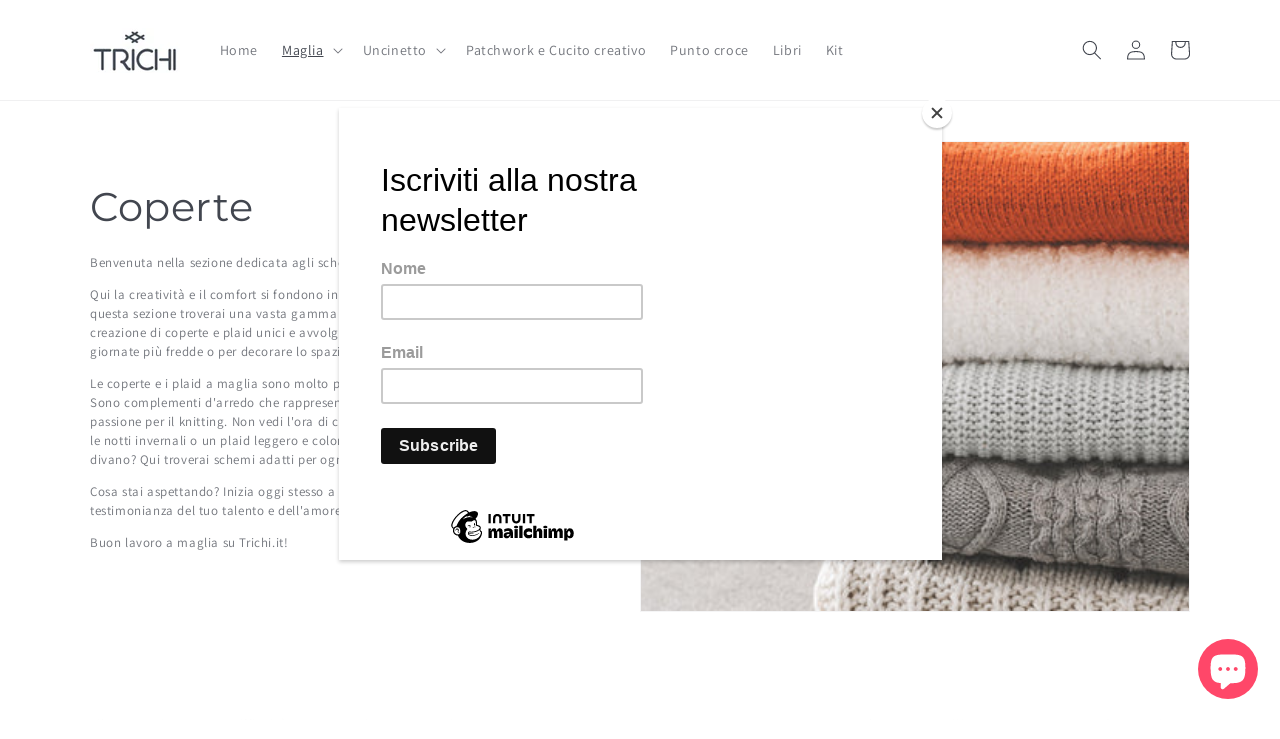

--- FILE ---
content_type: image/svg+xml
request_url: https://www.trichi.it/cdn/shop/files/logo-trichi_f13f5bd8-011e-4a8a-a89c-4155f8eb84b3.svg?v=1681455560&width=1100
body_size: 803
content:
<?xml version="1.0" encoding="UTF-8"?><svg id="Livello_2" xmlns="http://www.w3.org/2000/svg" viewBox="0 0 512 417.67"><defs><style>.cls-1{fill:#2e3e57;}</style></defs><g id="Livello_1-2"><path class="cls-1" d="m427.2,133.25c-2.16,3.75-5.25,6.17-9.29,7.26-4.04,1.09-7.93.56-11.68-1.6L213.96,28.32c-3.55-2.04-5.87-5.07-6.96-9.12-1.09-4.03-.56-7.93,1.6-11.68,2.04-3.54,5.09-5.86,9.12-6.95,4.03-1.08,7.83-.62,11.38,1.42l192.27,110.58c3.75,2.16,6.17,5.26,7.26,9.3,1.09,4.03.61,7.83-1.43,11.38"/><path class="cls-1" d="m315.83,186.45c-2.16,3.75-5.25,6.17-9.29,7.26-4.04,1.09-7.93.56-11.68-1.6L102.59,81.52c-3.55-2.04-5.87-5.07-6.96-9.12-1.09-4.03-.56-7.93,1.6-11.68,2.04-3.55,5.08-5.86,9.12-6.95,4.04-1.08,7.83-.62,11.38,1.42l192.27,110.58c3.75,2.16,6.17,5.26,7.26,9.3,1.09,4.03.61,7.83-1.43,11.38"/><path class="cls-1" d="m95.66,121.87c1.09-4.03,3.51-7.14,7.26-9.3L295.18,1.99c3.55-2.05,7.34-2.51,11.38-1.43,4.03,1.09,7.08,3.41,9.12,6.95,2.15,3.75,2.68,7.65,1.6,11.68-1.09,4.04-3.41,7.07-6.96,9.12l-192.27,110.59c-3.74,2.16-7.64,2.7-11.68,1.6-4.04-1.08-7.13-3.51-9.29-7.26-2.04-3.54-2.52-7.34-1.43-11.38"/><path class="cls-1" d="m207.02,175.07c1.09-4.03,3.51-7.14,7.26-9.3l192.27-110.58c3.55-2.05,7.34-2.51,11.38-1.43,4.03,1.09,7.08,3.41,9.12,6.95,2.15,3.75,2.68,7.65,1.6,11.68-1.09,4.04-3.41,7.07-6.96,9.12l-192.27,110.59c-3.74,2.16-7.64,2.7-11.68,1.6-4.04-1.08-7.13-3.51-9.29-7.26-2.04-3.54-2.52-7.34-1.43-11.38"/><path class="cls-1" d="m509.81,415.15c1.46-1.46,2.19-3.25,2.19-5.38v-109.34c0-2.02-.73-3.76-2.19-5.21-1.46-1.46-3.2-2.19-5.21-2.19-2.13,0-3.93.73-5.38,2.19-1.46,1.46-2.19,3.2-2.19,5.21v109.34c0,2.13.73,3.93,2.19,5.38,1.46,1.46,3.25,2.19,5.38,2.19,2.02,0,3.76-.73,5.21-2.19m-44.25-120.01c-1.51,1.41-2.27,3.18-2.27,5.31v47.08h-47.44c-2.02,0-3.76.72-5.21,2.16-1.46,1.44-2.19,3.21-2.19,5.32s.73,3.85,2.19,5.24c1.46,1.39,3.2,2.08,5.21,2.08h47.44v47.1c0,2.02.76,3.76,2.27,5.21,1.51,1.46,3.28,2.19,5.3,2.19,2.13,0,3.89-.73,5.3-2.19,1.4-1.46,2.1-3.2,2.1-5.21v-109c0-2.13-.7-3.89-2.1-5.3-1.4-1.4-3.17-2.1-5.3-2.1-2.02,0-3.78.7-5.3,2.11m-80.07,0c-1.4,1.4-2.1,3.17-2.1,5.3v109c0,2.02.7,3.76,2.1,5.21,1.4,1.46,3.17,2.19,5.3,2.19,2.02,0,3.78-.73,5.3-2.19,1.51-1.46,2.27-3.2,2.27-5.21v-109c0-2.13-.76-3.89-2.27-5.3-1.51-1.4-3.28-2.1-5.3-2.1-2.13,0-3.9.7-5.3,2.1m-20.03,112.62c1.79-1.23,2.91-2.83,3.36-4.79.45-1.96.11-3.84-1.01-5.64-1.12-1.79-2.69-2.92-4.71-3.36-2.02-.45-3.93-.06-5.72,1.18-3.81,2.35-7.88,4.18-12.2,5.47-4.32,1.29-8.78,1.93-13.37,1.93-6.62,0-12.81-1.26-18.59-3.78-5.78-2.52-10.8-5.94-15.05-10.26-4.26-4.32-7.65-9.36-10.18-15.14-2.52-5.77-3.78-11.97-3.78-18.59s1.26-12.67,3.78-18.5c2.52-5.83,5.91-10.88,10.18-15.14,4.26-4.26,9.28-7.65,15.05-10.18,5.77-2.52,11.97-3.78,18.59-3.78,4.26,0,8.38.5,12.36,1.51,3.98,1.01,7.76,2.58,11.35,4.71,1.79,1.01,3.7,1.26,5.72.76,2.02-.5,3.53-1.71,4.54-3.62,1.01-1.79,1.26-3.66.76-5.61-.5-1.94-1.71-3.41-3.62-4.41-9.65-5.43-20.02-8.15-31.12-8.15-8.64,0-16.74,1.65-24.31,4.96-7.57,3.3-14.19,7.78-19.85,13.44-5.66,5.66-10.15,12.26-13.46,19.82-3.31,7.56-4.96,15.65-4.96,24.27s1.65,16.72,4.96,24.28c3.31,7.56,7.79,14.17,13.46,19.82,5.66,5.66,12.28,10.14,19.85,13.44,7.57,3.3,15.67,4.95,24.31,4.95,12.11,0,23.32-3.2,33.64-9.59m-116.5,7.4c1.46-1.46,2.19-3.25,2.19-5.38v-109.34c0-2.02-.73-3.76-2.19-5.21-1.46-1.46-3.2-2.19-5.21-2.19-2.13,0-3.93.73-5.38,2.19-1.46,1.46-2.19,3.2-2.19,5.21v109.34c0,2.13.73,3.93,2.19,5.38,1.46,1.46,3.25,2.19,5.38,2.19,2.02,0,3.76-.73,5.21-2.19m-28.19.34c1.46-1.46,2.19-3.25,2.19-5.38s-.73-3.95-2.19-5.47c-1.46-1.51-3.25-2.27-5.38-2.27-1.57,0-2.55-.08-2.94-.25-.39-.17-1.09-.81-2.1-1.93-.56-.56-1.26-1.46-2.1-2.69-.84-1.23-1.79-2.61-2.86-4.12-1.07-1.51-2.16-3.11-3.28-4.79-1.12-1.68-2.19-3.25-3.2-4.71-1.57-2.35-3.03-4.48-4.37-6.39-1.35-1.91-2.41-3.36-3.2-4.37l-.67-.84c-.45-.67-.84-1.23-1.18-1.68,6.39-3.59,11.52-8.55,15.39-14.89,3.87-6.33,5.8-13.37,5.8-21.11,0-5.72-1.09-11.1-3.28-16.15-2.19-5.05-5.16-9.45-8.92-13.2-3.76-3.76-8.16-6.73-13.2-8.92-5.05-2.19-10.43-3.28-16.15-3.28h-42.89c-2.13,0-3.95.73-5.47,2.19-1.51,1.46-2.27,3.25-2.27,5.38v109.5c0,2.13.76,3.93,2.27,5.38s3.34,2.19,5.47,2.19,3.92-.73,5.38-2.19c1.46-1.46,2.19-3.25,2.19-5.38v-101.77h35.32c3.59,0,6.98.7,10.18,2.1,3.2,1.4,5.97,3.28,8.33,5.64,2.35,2.35,4.23,5.13,5.64,8.33,1.4,3.2,2.1,6.59,2.1,10.18s-.7,6.95-2.1,10.09c-1.4,3.14-3.28,5.89-5.64,8.24-2.35,2.35-5.13,4.23-8.33,5.64-3.2,1.4-6.59,2.1-10.18,2.1-2.13,0-3.95.76-5.47,2.27-1.51,1.51-2.27,3.34-2.27,5.47s.76,3.93,2.27,5.38c1.51,1.46,3.34,2.19,5.47,2.19,2.58,0,4.43.42,5.55,1.26,1.12.84,2.41,2.22,3.87,4.12l.67,1.01c.56.9,1.49,2.24,2.78,4.04,1.29,1.79,2.72,3.81,4.29,6.06,2.92,4.26,5.41,7.93,7.49,11.02,2.07,3.09,3.73,5.3,4.96,6.64,2.8,3.25,5.47,5.33,7.99,6.22,2.52.9,5.41,1.35,8.66,1.35,2.13,0,3.92-.73,5.38-2.19m-126.08-122.12H7.4c-2.02,0-3.76.7-5.21,2.1-1.46,1.4-2.19,3.17-2.19,5.3,0,2.02.73,3.76,2.19,5.21,1.46,1.46,3.2,2.19,5.21,2.19h36.17v100.93c0,2.13.74,3.9,2.21,5.3,1.48,1.4,3.23,2.1,5.28,2.1,2.16,0,3.94-.7,5.36-2.1,1.42-1.4,2.13-3.17,2.13-5.3v-100.93h36.17c2.13,0,3.89-.73,5.3-2.19,1.4-1.46,2.1-3.2,2.1-5.21,0-2.13-.7-3.89-2.1-5.3-1.4-1.4-3.17-2.1-5.3-2.1"/></g></svg>